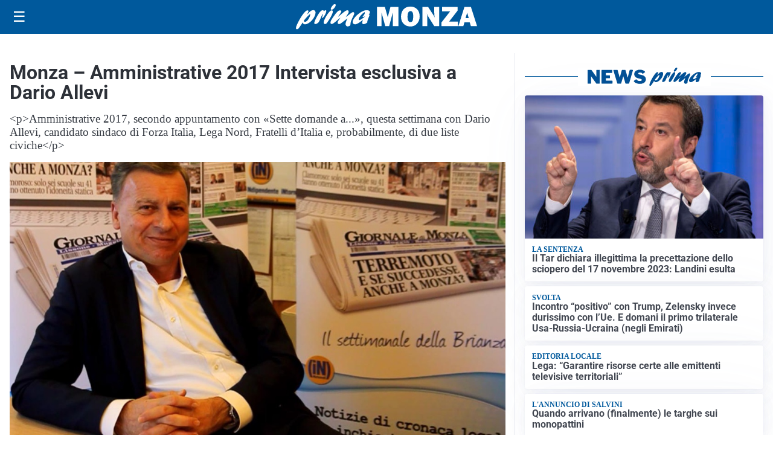

--- FILE ---
content_type: text/html; charset=utf8
request_url: https://primamonza.it/media/my-theme/widgets/list-posts/sidebar-idee-e-consigli.html?ts=29485711
body_size: 680
content:
<div class="widget-title"><span>Idee e consigli</span></div>
<div class="widget-sidebar-featured-poi-lista">
            
                    <article class="featured">
                <a href="https://primamonza.it/rubriche/idee-e-consigli/armony-floor-il-parquet-come-infrastruttura-del-progetto-non-come-finitura/">
                                            <figure><img width="480" height="300" src="https://primamonza.it/media/2026/01/Primamonza-pavimento-480x300.jpg" class="attachment-thumbnail size-thumbnail wp-post-image" alt="Armony Floor: il parquet come infrastruttura del progetto, non come finitura" loading="lazy" sizes="(max-width: 480px) 480px, (max-width: 1024px) 640px, 1280px" decoding="async" /></figure>
                                        <div class="post-meta">
                                                <h3>Armony Floor: il parquet come infrastruttura del progetto, non come finitura</h3>
                    </div>
                </a>
            </article>
                    
                    <article class="compact">
                <a href="https://primamonza.it/rubriche/idee-e-consigli/assicurazione-auto-5-strategie-utili-per-abbassare-il-premio/">
                    <div class="post-meta">
                                                <h3>Assicurazione auto: 5 strategie utili per abbassare il premio</h3>
                    </div>
                </a>
            </article>
                    
                    <article class="compact">
                <a href="https://primamonza.it/rubriche/idee-e-consigli/offertecartucce-com-il-volto-affidabile-delle-commerce-italiano-nel-settore-stampa/">
                    <div class="post-meta">
                                                <h3>Offertecartucce.com, il volto affidabile dell’e-commerce italiano nel settore stampa</h3>
                    </div>
                </a>
            </article>
                    
                    <article class="compact">
                <a href="https://primamonza.it/rubriche/idee-e-consigli/cilindro-europeo-guida-completa-alla-sostituzione-e-alla-scelta-corretta/">
                    <div class="post-meta">
                                                    <span class="lancio">Contenuto promozionale</span>
                                                <h3>Cilindro europeo: guida completa alla sostituzione e alla scelta corretta</h3>
                    </div>
                </a>
            </article>
            </div>

<div class="widget-footer"><a role="button" href="/idee-e-consigli/" class="outline widget-more-button">Altre notizie</a></div>